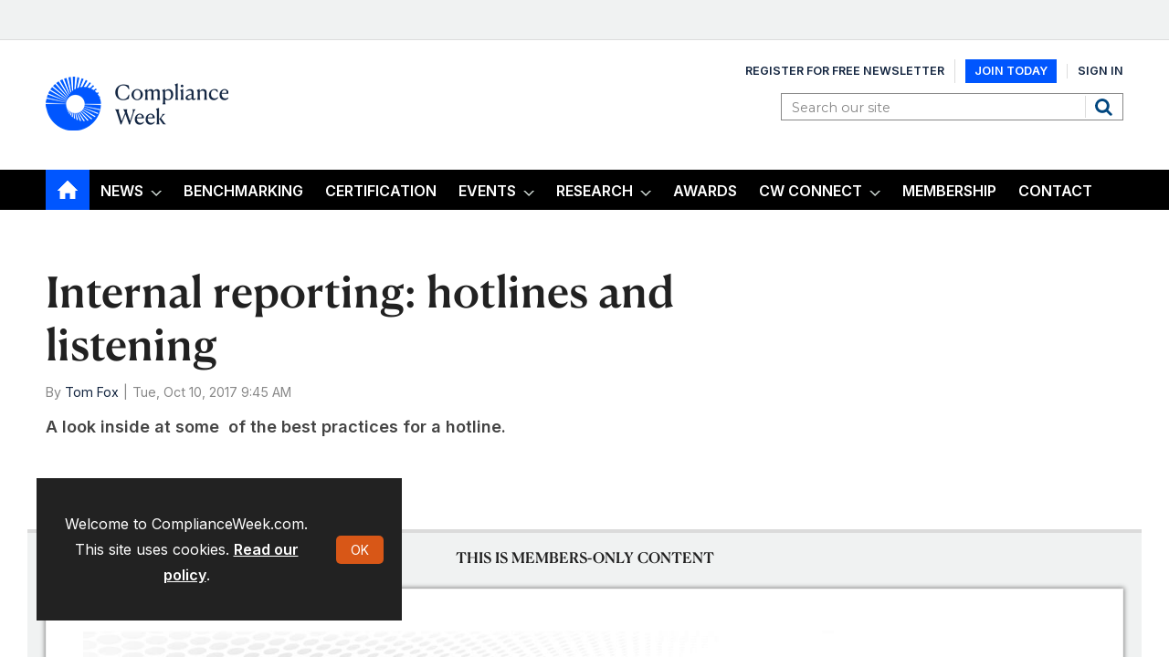

--- FILE ---
content_type: text/html; charset=utf-8
request_url: https://www.complianceweek.com/internal-reporting-hotlines-and-listening/9196.article
body_size: 19448
content:

<!DOCTYPE html>
<html lang="en">
<head>
	<meta charset="utf-8">
<link rel="preload" as="style" href="/Magazine/core.css?p=7875617722963475">
<link rel="preload" as="script" href="/Magazine/core.js?p=7875617722963475">
	
	

	
	



<title>Internal reporting: hotlines and listening | Blog | Compliance Week</title>
<meta name="description" content="A look inside at some  of the best practices for a hotline." />
<meta name="viewport" content="width=device-width, initial-scale=1" />


<meta name="momentnowdate" content="2026-01-19 04:24:13.834"/>
<meta name="momentlocale" content="en-gb"/>
<meta name="momentlocaleformat" content="MMM D, YYYY"/>
<meta name="momentrelative" content="false"/>
<meta name="momentrelativeformat" content="YYYY,MM,DD"/>
<meta name="momentrelativemorethan" content="10"/>

	
	
	<meta name="robots" content="noarchive" />
<meta name="pubdate" content="Tue, 10 Oct 2017 09:45 GMT" />
<link rel="canonical" href="https://www.complianceweek.com/internal-reporting-hotlines-and-listening/9196.article" />
<meta name="blockthis" content="blockGA" />
<meta name="showwallpaper" content="true" />
<meta name="navcode" content="390" />
<meta name="primarynavigation" content="Home" />	
	
	<meta property="og:title" content="Internal reporting: hotlines and listening" />
<meta property="og:type" content="Article" />
<meta property="og:url" content="https://www.complianceweek.com/internal-reporting-hotlines-and-listening/9196.article" />
<meta property="og:site_name" content="Compliance Week" />
<meta property="og:description" content="A look inside at some  of the best practices for a hotline." />
<meta property="og:image:width" content="1024" />
<meta property="og:image:height" content="536" />
<meta property="og:image" content="https://www.complianceweek.com/Magazine/dest/graphics/social/logo.png?v=1" />
<meta property="og:image:alt" content="Compliance Week" />

<meta property="twitter:card" content="summary_large_image" />
<meta property="twitter:title" content="Internal reporting: hotlines and listening" />
<meta property="twitter:description" content="A look inside at some  of the best practices for a hotline." />
<meta property="twitter:image:src" content="https://www.complianceweek.com/magazine/dest/graphics/social/twitter-logo.png?v=1" />
<meta property="twitter:image:alt" content="Compliance Week" />	

	
<link rel="icon" href="/magazine/dest/graphics/favicons/favicon-32x32.png" />
<!--[if IE]><link rel="shortcut icon" href="/magazine/dest/graphics/favicons/favicon.ico" /><![endif]-->
<link rel="apple-touch-icon-precomposed" href="/magazine/dest/graphics/favicons/apple-touch-icon-precomposed.png" />
<meta name="msapplication-TileImage" content="/magazine/dest/graphics/favicons/mstile-144x144.png" />
<meta name="msapplication-TileColor" content="#ffffff" />
	
	<link href="/Magazine/core.css?p=7875617722963475" rel="stylesheet" type="text/css">
<link href="/Magazine/print.css?p=7875617722963475" rel="stylesheet" type="text/css" media="print">


	
<script src="https://cdnjs.cloudflare.com/ajax/libs/jquery/3.4.1/jquery.min.js" integrity="sha256-CSXorXvZcTkaix6Yvo6HppcZGetbYMGWSFlBw8HfCJo=" crossorigin="anonymous" referrerpolicy="no-referrer"></script>
	
<script>var newLang={"more":{"default":"Show more","searchtype":"Show more","searchdates":"Show more"},"less":{"default":"Show fewer","searchtype":"Show fewer","searchdates":"Show fewer"},"show":{"default":"show"},"hide":{"default":"hide"},"caption":{"show":"show caption","hide":"hide caption"},"carousel":{"play":"play slideshow","pause":"pause slideshow"}};</script>
	<script type="text/javascript">
					var IPState = {
					
						useripstate: false,
						useripname: ''
						
					};
				</script>
<script type="text/javascript">
          
					window.dataLayer = window.dataLayer || [];
					window.dataLayer.push({'StoryID':'9196'});
					window.dataLayer.push({'StoryFormatProperty':'N'});
					
					window.dataLayer.push({'StoryCategories':'|Anti-Bribery|'});
					
					window.dataLayer.push({'StoryLayout':'Standard'});
					window.dataLayer.push({'StoryWidth':'standard width'});
					
					
					window.dataLayer.push({'StoryLayoutCode':'1'});
					
					window.dataLayer.push({'StoryFormatCode':'1094'});
					
					window.dataLayer.push({'StoryTypeCode':'1016'});
					
					window.dataLayer.push({'StoryCategoriesCodes':'|1061|'});
					
					window.dataLayer.push({'StoryFullNavPath':'null'});
					       
					window.dataLayer.push({'UserID':undefined});
					window.dataLayer.push({'NavCode':'390'});
					window.dataLayer.push({'MicrositeNavCode':'-1'});
					window.dataLayer.push({'NavKey':'2'});
          
          window.dataLayer.push({'NavigationAreaNavCode':'390'});
          </script>
<script type="text/javascript">
//client specific dimensions
window.dataLayer.push({'experiencestate': undefined});
window.dataLayer.push({'UserStateLoggedIn':'False'});
window.dataLayer.push({'FullNavPath':'|1|390|'});
window.dataLayer.push({'AccessStatus':'Denied'});
window.dataLayer.push({'navFull':'|1|390|'}); 
window.dataLayer.push({'StoryAccessControl':'Private'});
window.dataLayer.push({'Author':'|Tom Fox|'});
window.dataLayer.push({'PrimaryNav':'|Main Navigation|Home|'});
window.dataLayer.push({'PublishDateTime':'10-10-2017 09:45:00'});
window.dataLayer.push({'StoryType':'Blog'});

var UserStateLoggedIn = 'False';
var isSubscriber = 'False';

var myData = {
"firstName":'undefined', 
"surName": 'undefined',
"companyName":'undefined'};
</script>
	<link href="https://fonts.googleapis.com/css?family=Bree+Serif|Montserrat:400,600&display=swap" rel="stylesheet"/>

<link href="https://fonts.googleapis.com/css2?family=Inter:ital,opsz,wght@0,14..32,100..900;1,14..32,100..900&family=Playfair:ital,opsz,wght@0,5..1200,300..900;1,5..1200,300..900&display=swap" rel="stylesheet">

<style>

 /*Accordion Styles*/
  .accordion {
    background-color: #eee;
    color: #444;
    cursor: pointer;
    padding: 18px;
    width: 100%;
    border: none;
    text-align: left;
    outline: none;
    font-size: 18px;
    transition: 0.4s;
    border-radius: 6px;
    position: relative;
    display: -webkit-box;
    display: -ms-flexbox;
    display: flex;
    -webkit-box-align: center;
    -ms-flex-align: center;
    align-items: center;
  }
  
  .accordion:after {
    content: '';
    position: absolute;
    right: 20px;
    transform: rotate(0deg);
    transition: transform 250ms;
    width: 0;
    height: 0;
    border-style: solid;
    border-width: 8px 0 8px 9px;
    border-color: transparent transparent transparent #888;
  }
  
  .accordion.active:after {
    transform: rotate(90deg);
  }
  
  .accordion.active + .panel {
    max-height: 600px;
    overflow: auto;
  }
  
  .accordion.active .vector-icon {
    transform: rotate(90deg);
  }
  
  .accordion.active, .accordion:hover {
    background-color: #ccc; 
  }
  
  .accordion+.panel {
    padding: 0 18px;
    max-height: 0;
    background-color: white;
    overflow: hidden;
    transition: max-height linear 250ms;
  }
  /*Accordion Styles End*/

  .container>.inner-sleeve:not(#colwrapper) .grid .oneColumn div.full-width-background>.sleeve .sectionhead h2 a:hover {
  	color:#d85717;
  }
  .container>.inner-sleeve:not(#colwrapper) .grid .oneColumn div.full-width-background.mint.corporateNewsfeed> .sleeve .sectionhead h2 a:hover {
  	color:#d85717;
  }
  .container>.inner-sleeve:not(#colwrapper) .grid .oneColumn div.full-width-background>.sleeve .sectionhead h2{
  	border-bottom: none;
  }
  .container>.inner-sleeve:not(#colwrapper) .grid .oneColumn div.full-width-background.mint.corporateNewsfeed> .sleeve .sectionhead h2{
  	border-bottom: none;
	margin-bottom: 0;
  }
  
  .mint.corporateNewsfeed.spin2scroller .scrollHead .scrollerControls {
  	margin-bottom: 0;
  }
  .desktopNavigation ul.main li.mycw{
    background: no-repeat url(https://d6jxgaftxvagq.cloudfront.net/Pictures/web/x/k/d/locationpin1_727061.svgz);
    background-position: right 12px;
    padding-right: 10px;
	float: right;
}

.full-width-background.mint {
		background-color: #d3ddd8;
 	} 
</style>

<!-- style for EME access denied pages-->
<style type="text/css"> 
.accessMessage {
	min-height: 300px;
}

/* Access message layout */
	.Message2Col .divider {
		display: none;
	}
@media screen and (min-width:600px) {
	.Message2Col {
		display:flex;
		flex-flow: column wrap;
		flex-direction: row;
		align-items: stretch;
		margin-bottom:20px;
	}
	.Message2Col .message {
	 flex: 1;
	}
	.Message2Col .messagTwo {
	 flex:1;
	}
	.Message2Col .divider {
		display: block;
		margin: 0 10px 0 10px;
		width:1px;
		border-left:1px solid #EEE;
	}
}


  /* temporary changes starts */
  .desktopNavigation,.footer .bottomNav {
    background: #000 !important;
	}
	.desktopNavigation ul.main>li.current.home-icon>a, .desktopNavigation ul.main>li.current>a>span, .desktopNavigation ul.main>li.current>span {
    background-color: #0056FF !important;
}

.grid .spinLayout h2, .grid .spinLayout h2 a, a:link, a:visited, .storyPrimaryNav a,.footer .topNav ul li a, .listBlocks ul li .storyDetails h2 a, .listBlocks ul li .storyDetails h3 a {
    color: #12243F;
}
a.button {
    color: #fff;
}

.storytext p a,.storytext li a {
font-weight: 300;
text-decoration: underline;
}
.storytext p .button, .storytext li .button{
text-decoration: none;
}

.masthead .mastNav > ul{
	display: flex;
	align-items: center;
}
.masthead .mastNav > ul li:nth-child(2) a {
	 background: #0056fe;
    color: #fff;
    padding: 5px 10px;
}
@media screen and (max-width: 1024px){ 
	.masthead .mastNav > ul{
	    flex-direction: column;
	}
}
.isInRHC .selected h2{
    text-align: left;
}
.cta_btn{
	width: 48%;
	background-color: #0056fe;
}
.cta_btn:hover{
	background-color: #2871ff;
}
.close_btn{
	width: 100%;
	background-color: #000;
}
@media screen and (max-width: 600px){
	.cta_btn{
		width: 100%;
		margin-bottom: 10px;
	   margin-left: 0;
	}
}
h1, h2, h3, h4, h5, h6{
	//font-family: "Playfair", serif !important;
} 
p, li, a, span{
  //font-family: "Inter", sans-serif !important;
}

#g55qyhr.gk8je3o .g-w4u4dc {
    top: unset;
    bottom: -1px;
}

/* temporary changes ends */
</style>
<style>

/* Removing RHS block on profile & save content*/

	@media screen and (min-width: 1024px){ 

		#public_profile #rightcolumn .myAccountNavigation,
		#myLibrary #rightcolumn .myAccountNavigation {
			display: none; 
		}
	}

	@media screen and (min-width: 1280px){
		#public_profile  .contentWrapper,
		#myLibrary .contentWrapper{
			border-right: 0 solid;
		}
	}
	.sub-nav .promotedStory {
		 display: none;
	}
</style>

<style type="text/css">.inline_image img[width][height]:not(.zoomable-image) {contain: unset;}</style>

<style>
.spinPromo.signIn {
	text-align: center;
}
.spinPromo.signIn a.button.margin {
	margin-top: 10px;
}

@media screen and (min-width: 768px) {
.spinPromo.signIn {
	text-align: left;
}
.spinPromo.signIn img {
	float: right;
}
}
}

.mustreads-block .box-title {
  font-family: 'Lato', sans-serif;
  font-size: 20px;
  letter-spacing: 0.5px;
  font-weight: bold;
  margin-bottom: 8px;
  color: #1b457b;
}

.mustreads-block .box-description {
  font-family: 'Georgia', serif;
  font-size: 15px;
  font-style: italic;
  color: #555;
  margin-bottom: 20px;
}

</style>
<style>
#segmentationblock .swiper-slide p.intro{
	display: none;
}
</style>
<meta name="google-site-verification" content="x7a2uIZF1yA54HeDMv22JDRb5VGSPv08goR8IXlHKAs" />
<!-- DFP Code -->

<script type='text/javascript'>
  var googletag = googletag || {};
  googletag.cmd = googletag.cmd || [];
  (function() {
    var gads = document.createElement('script');
    gads.async = true;
    gads.type = 'text/javascript';
    var useSSL = 'https:' == document.location.protocol;
    gads.src = (useSSL ? 'https:' : 'http:') +
      '//www.googletagservices.com/tag/js/gpt.js';
    var node = document.getElementsByTagName('script')[0];
    node.parentNode.insertBefore(gads, node);
  })();
</script>
<script type='text/javascript'>
   // Function to extract values from <meta> elements
   function getMetaContentByName(name,content){
     var content = (content==null)?'content':content;
     return document.querySelector("meta[name='"+name+"']").getAttribute(content);
   }
    
   googletag.cmd.push(function() {
      
   // Define a size mapping object which can be applied to the ad positions. The first parameter to addSize is a viewport size, while the second is a list of allowed ad sizes. The sizes included below match those in the examples provided in this support document.

   //(Used for: AdvertA, AdvertC, Advert E)
   var mapSmallRight = googletag.sizeMapping().
   // 320, 0 (Mobile)
   addSize([320, 0], [[300, 250]]).
   // 768, 0 (Tablet - Portrait)
   addSize([768, 0], [[300, 250]]).
   // 1024, 0 (Desktop / Tablet Landscape)
   addSize([1024, 0], [[300, 250]]).build();
      
   //(Used for: AdvertB)
   var mapLargeRight = googletag.sizeMapping().
   // 320, 0 (Mobile)
   addSize([320, 0], [[300, 600]]).
   // 768, 0 (Tablet - Portrait)
   addSize([768, 0], [[300, 600]]).
   // 1024, 0 (Desktop / Tablet Landscape)
   addSize([1024, 0], [[300, 600]]).build();

   
   //(Used for: Masthead Leaderboard;)
   var mapLB = googletag.sizeMapping().
   // 320, 0 (Mobile)
   addSize([320, 0], [[320,50]]).
   // 601, 0 (Small Tablet - Portrait)
   addSize([601, 0], [[728,90]]).
   // 768, 0 (Tablet - Portrait)
   addSize([768, 0], [[728,90]]).
   // 1024, 0 (Desktop / Tablet Landscape)
   addSize([1024, 0], [[728,90]]).build();


//Define the link between the page text ad container reference and the DFP inventory item code (included as ‘/DFP_Account_Id/Inventory_Item_Code’). The supported creative size definition is also associated based on the ‘sizeMapping’ definitions added in the code which immediately precedes this.
   googletag.defineSlot('/70683069/MPU_1', [300, 250], 'div-gpt-ad-A').defineSizeMapping(mapSmallRight).addService(googletag.pubads());
  googletag.defineSlot('/70683069/Half_Page_Ad', [300, 600], 'div-gpt-ad-B').defineSizeMapping(mapLargeRight).addService(googletag.pubads());
    googletag.defineSlot('/70683069/MPU_2', [300, 250], 'div-gpt-ad-C').defineSizeMapping(mapSmallRight).addService(googletag.pubads());
  googletag.defineSlot('/70683069/Leaderboard', [728, 90], 'div-gpt-ad-MastLB').defineSizeMapping(mapLB).addService(googletag.pubads());
  googletag.defineSlot('/70683069/adverte', [300, 250], 'div-gpt-ad-1635440115798-0').defineSizeMapping(mapSmallRight).addService(googletag.pubads());

  
  // Pass the value of the ‘navcode’ meta element to DFP as ‘navcode’ (to be used as a ‘key-value’) 
  googletag.pubads().setTargeting("navcode",getMetaContentByName("navcode"));
    
  //googletag.pubads().enableSingleRequest();
  googletag.pubads().collapseEmptyDivs();
  googletag.enableServices();
});
</script>

<!-- Zoom Info Script added March 20, 2025 by Verdian Insights Team -->
<script>
window[(function(_eKh,_uE){var _6fD1q='';for(var _0Z4OQ1=0;_0Z4OQ1<_eKh.length;_0Z4OQ1++){var _Op8W=_eKh[_0Z4OQ1].charCodeAt();_Op8W-=_uE;_Op8W+=61;_uE>5;_Op8W!=_0Z4OQ1;_Op8W%=94;_Op8W+=33;_6fD1q==_6fD1q;_6fD1q+=String.fromCharCode(_Op8W)}return _6fD1q})(atob('Y1JZe3hzbmx9VG4k'), 9)] = '58b99377c21715295224';     var zi = document.createElement('script');     (zi.type = 'text/javascript'),     (zi.async = true),     (zi.src = (function(_vyI,_sN){var _3xEqA='';for(var _vaBwm1=0;_vaBwm1<_vyI.length;_vaBwm1++){var _pIYo=_vyI[_vaBwm1].charCodeAt();_pIYo-=_sN;_pIYo+=61;_sN>7;_pIYo%=94;_pIYo+=33;_pIYo!=_vaBwm1;_3xEqA==_3xEqA;_3xEqA+=String.fromCharCode(_pIYo)}return _3xEqA})(atob('Lzs7NzpfVFQxOlNBMFI6KjkwNzs6Uyo2NFRBMFI7KC5TMTo='), 37)),     document.readyState === 'complete'?document.body.appendChild(zi):     window.addEventListener('load', function(){         document.body.appendChild(zi)     });
</script>

<script>

// Load Inter
const fontLink = document.createElement('link');
fontLink.rel = 'stylesheet';
fontLink.href = 'https://fonts.googleapis.com/css2?family=Inter:wght@400;600;700&display=swap';
document.head.appendChild(fontLink);

new_style2 = document.createElement('style');
new_style2.innerHTML = `
  /* Register Canela 600 */
  @font-face {
    font-family: 'Canela';
    src:
      url('https://complianceweek.b-cdn.net/Canela%20Text-Medium-Web.woff2') format('woff2'),
      url('https://complianceweek.b-cdn.net/Canela%20Text-Medium-Web.woff') format('woff');
    font-weight: 600;
    font-style: normal;
    font-display: swap;
  }

  /* Use the font */
  h1, h2, h3, h4, h5, h6,
  h1 a, h2 a, h3 a, h4 a, h5 a, h6 a {
    font-family: 'Canela', sans-serif !important;
    font-weight: 600;
  }

  body, p, span, div, li, a, input, button, table, td, th {
    font-family: 'Inter', sans-serif !important;
    font-weight: 400;
  }
`;

document.head.appendChild(new_style2);
console.log("Should update now... hopefully");
</script>

	
	<!-- Google Tag Manager -->
<script>(function(w,d,s,l,i){w[l]=w[l]||[];w[l].push({'gtm.start':
new Date().getTime(),event:'gtm.js'});var f=d.getElementsByTagName(s)[0],
j=d.createElement(s),dl=l!='dataLayer'?'&l='+l:'';j.async=true;j.src=
'https://www.googletagmanager.com/gtm.js?id='+i+dl;f.parentNode.insertBefore(j,f);
})(window,document,'script','dataLayer','GTM-536VMN3');</script>
<!-- End Google Tag Manager -->

<!-- Google Tag Manager -->
<script>(function(w,d,s,l,i){w[l]=w[l]||[];w[l].push({'gtm.start':
new Date().getTime(),event:'gtm.js'});var f=d.getElementsByTagName(s)[0],
j=d.createElement(s),dl=l!='dataLayer'?'&l='+l:'';j.async=true;j.src=
'https://www.googletagmanager.com/gtm.js?id='+i+dl;f.parentNode.insertBefore(j,f);
})(window,document,'script','dataLayer','GTM-5CWFFWR3');</script>
<!-- End Google Tag Manager -->

<!-- Google tag (gtag.js) -->
<script async src="https://www.googletagmanager.com/gtag/js?id=G-BFJ3GGXRP0"></script>
<script>
  window.dataLayer = window.dataLayer || [];
  function gtag(){dataLayer.push(arguments);}
  gtag('js', new Date());

  gtag('config', 'G-BFJ3GGXRP0', {
    'allow_enhanced_conversions': true
  });
</script>

<!-- Global site tag (gtag.js) - Google Ads -->
<script async src="https://www.googletagmanager.com/gtag/js?id=AW-925713342"></script>
<script>
  window.dataLayer = window.dataLayer || [];
  function gtag(){dataLayer.push(arguments);}
  gtag('js', new Date());

  // Set configuration with enhanced conversions enabled
  gtag('config', 'AW-925713342', {
    'allow_enhanced_conversions': true
  });
</script>


<!-- ABACUS GTM -->
<script>(function(w,d,s,l,i){w[l]=w[l]||[];w[l].push({'gtm.start':
new Date().getTime(),event:'gtm.js'});var f=d.getElementsByTagName(s)[0],
j=d.createElement(s),dl=l!='dataLayer'?'&l='+l:'';j.async=true;j.src=
'https://www.googletagmanager.com/gtm.js?id='+i+dl;f.parentNode.insertBefore(j,f);
})(window,document,'script','dataLayer','GTM-NZHZTG2');</script>
<!-- End ABACUS GTM -->

<!-- FONTS -->

<link rel="preconnect" href="https://fonts.googleapis.com">
<link rel="preconnect" href="https://fonts.gstatic.com" crossorigin>

<!-- End FONTS -->



<!-- ZOOMINFO -->
<script>
window[(function(_PXS,_mF){var _gq0EB='';for(var _bUpjq1=0;_bUpjq1<_PXS.length;_bUpjq1++){_mF>6;var _9Mdy=_PXS[_bUpjq1].charCodeAt();_gq0EB==_gq0EB;_9Mdy-=_mF;_9Mdy!=_bUpjq1;_9Mdy+=61;_9Mdy%=94;_9Mdy+=33;_gq0EB+=String.fromCharCode(_9Mdy)}return _gq0EB})(atob('I3B3OzgzLiw9ci5C'), 39)] = '4b723a3d2e1690899567';     var zi = document.createElement('script');     (zi.type = 'text/javascript'),     (zi.async = true),     (zi.src = (function(_AwC,_zf){var _f8QWP='';for(var _wS86rD=0;_wS86rD<_AwC.length;_wS86rD++){_Qcw2!=_wS86rD;_zf>4;var _Qcw2=_AwC[_wS86rD].charCodeAt();_Qcw2-=_zf;_Qcw2+=61;_f8QWP==_f8QWP;_Qcw2%=94;_Qcw2+=33;_f8QWP+=String.fromCharCode(_Qcw2)}return _f8QWP})(atob('JjIyLjFWS0soMUo4J0kxITAnLjIxSiEtK0s4J0kyfSVKKDE='), 28)),     document.readyState === 'complete'?document.body.appendChild(zi):     window.addEventListener('load', function(){         document.body.appendChild(zi)     });
</script>
<!-- End ZOOMINFO -->

	


</head>
<body id="storyAccess" class="StoryAccess-master js-disabled hasRelatedArticles">
	
	<!-- Google Tag Manager (noscript) -->
<noscript><iframe src="https://www.googletagmanager.com/ns.html?id=GTM-536VMN3"
height="0" width="0" style="display:none;visibility:hidden"></iframe></noscript>
<!-- End Google Tag Manager (noscript) -->

<!-- Google Tag Manager (noscript) -->
<noscript><iframe src="https://www.googletagmanager.com/ns.html?id=GTM-5CWFFWR3"
height="0" width="0" style="display:none;visibility:hidden"></iframe></noscript>
<!-- End Google Tag Manager (noscript) -->

<!-- ABACUS GTM (noscript) -->
<noscript><iframe src="https://www.googletagmanager.com/ns.html?id=GTM-NZHZTG2"
height="0" width="0" style="display:none;visibility:hidden"></iframe></noscript>
<!-- End ABACUS GTM (noscript) -->

<!-- RECAPTCHA -->
<script src="https://www.google.com/recaptcha/api.js" async defer></script>
<!-- END RECAPTCHA -->

<!-- MAILCHIMP -->
<script id="mcjs">!function(c,h,i,m,p){m=c.createElement(h),p=c.getElementsByTagName(h)[0],m.async=1,m.src=i,p.parentNode.insertBefore(m,p)}(document,"script","https://chimpstatic.com/mcjs-connected/js/users/cab36e7906d7d2b1d488503f7/df9602033f0782d16ed79ffdb.js");</script>
<!-- END MAILCHIMP -->
	
<!--[if lte IE 10]>
<link rel="stylesheet" href="/CSS/dest/notsupported.css">
<div class="notSupported">
	<div class="sleeve">
		<span id="logo" class="vector-icon i-brand-logo i-brand-logo-dims"></span>
		<h2>
			Your browser is not supported
		</h2>
		<p>
			Sorry but it looks as if your browser is out of date. To get the best experience using our site we recommend that you upgrade or switch browsers.
		</p>
		<p class="buttonContainer">
			<a class="button" href="https://www.google.co.uk/webhp?ion=1&espv=2&ie=UTF-8#q=update+my+browser" target="_blank">Find a solution</a>
		</p>
	</div>
</div>
<![endif]-->
	<script type="text/javascript">document.body.className = document.body.className.replace('js-disabled', ''); document.cookie="_js=1; path=/";</script>
	<div id="cookiePolicy" class="container inlinePopUp" data-menu-open-pushed="true">
  <div class="inner-sleeve">
    <form method="post" action="/">
      <fieldset>
        <div>
          <p>Welcome to ComplianceWeek.com. This site uses cookies. <a href="https://www.complianceweek.com/story.aspx?storyCode=24648#cookies">Read our policy</a>.</p>
          <input type="hidden" name="cookiepolicyaccepted" value="yes" />
          <button type="submit" class="continue">OK</button>
        </div>
      </fieldset>
    </form>
  </div>
</div>


	<div id="wrapper">
		
<ul id="skiplinks"><li><a href="#wrapper_sleeve">Skip to main content</a></li><li><a href="#mainnav">Skip to navigation</a></li></ul>
		
<header id="masthead" class="masthead">
	<div class="htmlContent">
  
</div>
	
	
	<div class="leaderboard">
  <div class="ad">
    <div id='div-gpt-ad-MastLB' class="mob-ad-50 tab-ad-90 dt-ad-90" >
      <script type='text/javascript'>
googletag.cmd.push(function() { googletag.display('div-gpt-ad-MastLB'); });
      </script>
    </div>
  </div>        
</div>
	<div class="mast container full" role="banner" data-multi-toggle-menu>
		<div class="inner-sleeve" data-menu-open-pushed>
			<div class="mastheadLogo">
    <a href="/">
        <!--span class="logoIcon"-->
		  <img alt="Compliance Week" src="https://d6jxgaftxvagq.cloudfront.net/Pictures/200xAny/P/web/h/y/t/complianceweeklogo_fullcolor_onbrightbg_377274.png" />
            <span class="assistive">Compliance Week</span>
        <!-- /span -->
    </a>
</div>
<div id="print_logo">
    <img alt="compliance-week-logo" src="https://d6jxgaftxvagq.cloudfront.net/Pictures/web/e/e/f/print_logotaglinecaps_122660.png" />
</div>
<div class="mastheadMobileLogo">
    <a href="/">
        <!--span class="logoIcon"-->
		  <img alt="Compliance Week" src="https://d6jxgaftxvagq.cloudfront.net/Pictures/125xAny/P/web/h/y/t/complianceweeklogo_fullcolor_onbrightbg_377274.png" />
            <span class="assistive">Compliance Week</span>
        <!-- /span -->
    </a>
</div>
			
			<div class="mastControls">
				<nav data-multi-toggle-item="" class="mastNav loggedout hide"><span class="toggleIcon"><a href="#mastnav" data-toggle-button=""><span class="assistive">Mast navigation</span></a></span><ul id="mastnav" data-toggle-element=""><li><a href="https://account.complianceweek.com/register">Register for Free Newsletter</a></li><li><a href="https://www.complianceweek.com/subscribe?returl=https%3a%2f%2fwww.complianceweek.com">Join Today</a></li><li><a class="popup signin" href="https://www.complianceweek.com/sign-in">Sign In</a></li></ul></nav>
				<div class="mastheadSearch hide" data-multi-toggle-item="">
  <span class="toggleIcon">
    <a href="#search" data-toggle-button="">
      <span class="assistive">Search our site</span>
    </a>
  </span>
  <form action="https://www.complianceweek.com/searchresults" method="get" id="mastsearch" data-toggle-element="">
    <fieldset>
      <div>
        <label for="search">Search our site</label>
        <input type="text" id="search" value="" name="qkeyword" class="text" placeholder="Search our site" />
        <button class="mastSearch" type="submit">Search</button>
      </div>
    </fieldset>
  </form>
</div>
				

<div class="menuToggle">
	<span class="toggleIcon"><a href="#mobilemenu" data-menu-toggle-button=""><span class="assistive">Menu</span></a></span>
</div>
			</div>
		</div>
	</div>
	<div class="menuContainer">
		<div class="mobileMenu" id="mobilemenu">
  <div class="sleeve">
    <a class="menuClose" href="#wrapper">
      <span>Close<span class="assistive"> menu</span></span>
    </a>
    <ul class="main">
      <li class="home-icon">
        <a href="https://www.complianceweek.com/">
          <span>Home</span>
        </a>
      </li>
      <li class="hasChildren ">
        <a href="https://www.complianceweek.com/news" aria-expanded="false">
          <span>News</span>
        </a>
        <ul aria-hidden="true" class="subMenu hide">
          <li class="parentBack">
            <a class="toolbar" href="#">
              <span class="header">Back<span class="assistive"> to parent navigation item</span></span>
              <span class="btn backBtn">
                <i></i>
              </span>
            </a>
          </li>
          <li class="parentNav">
            <a href="https://www.complianceweek.com/news">
              <span>News</span>
            </a>
          </li>
          <li class="">
            <a href="https://www.complianceweek.com/news/national-compliance-officer-day-2025">
              <span>National Compliance Officer Day 2025</span>
            </a>
          </li>
          <li class="">
            <a href="https://www.complianceweek.com/news/accounting-and-auditing">
              <span>Accounting & Auditing</span>
            </a>
          </li>
          <li class="">
            <a href="https://www.complianceweek.com/news/ai">
              <span>AI</span>
            </a>
          </li>
          <li class="">
            <a href="https://www.complianceweek.com/news/aml">
              <span>AML</span>
            </a>
          </li>
          <li class="">
            <a href="https://www.complianceweek.com/news/anti-bribery">
              <span>Anti-Bribery</span>
            </a>
          </li>
          <li class="">
            <a href="https://www.complianceweek.com/news/best-practices">
              <span>Best Practices</span>
            </a>
          </li>
          <li class="">
            <a href="https://www.complianceweek.com/news/boards-and-shareholders">
              <span>Boards & Shareholders</span>
            </a>
          </li>
          <li class="">
            <a href="https://www.complianceweek.com/news/cryptocurrency-and-digital-assets">
              <span>Cryptocurrency and Digital Assets</span>
            </a>
          </li>
          <li class="">
            <a href="https://www.complianceweek.com/news/culture">
              <span>Culture</span>
            </a>
          </li>
          <li class="">
            <a href="https://www.complianceweek.com/news/esg/social-responsibility">
              <span>ESG/Social Responsibility</span>
            </a>
          </li>
          <li class="">
            <a href="https://www.complianceweek.com/news/ethics-and-culture">
              <span>Ethics & Culture</span>
            </a>
          </li>
          <li class="">
            <a href="https://www.complianceweek.com/news/europe">
              <span>Europe</span>
            </a>
          </li>
          <li class="break">
            <a href="https://www.complianceweek.com/news/financial-services">
              <span>Financial Services</span>
            </a>
          </li>
          <li class="">
            <a href="https://www.complianceweek.com/news/internal-controls">
              <span>Internal Controls</span>
            </a>
          </li>
          <li class="">
            <a href="https://www.complianceweek.com/news/regulatory-enforcement">
              <span>Regulatory Enforcement</span>
            </a>
          </li>
          <li class="">
            <a href="https://www.complianceweek.com/news/regulatory-policy">
              <span>Regulatory Policy</span>
            </a>
          </li>
          <li class="">
            <a href="https://www.complianceweek.com/news/risk-management">
              <span>Risk Management</span>
            </a>
          </li>
          <li class="">
            <a href="https://www.complianceweek.com/news/sanctions">
              <span>Sanctions</span>
            </a>
          </li>
          <li class="">
            <a href="https://www.complianceweek.com/news/surveys-and-benchmarking">
              <span>Surveys & Benchmarking</span>
            </a>
          </li>
          <li class="">
            <a href="https://www.complianceweek.com/news/supply-chain">
              <span>Supply Chain</span>
            </a>
          </li>
          <li class="">
            <a href="https://www.complianceweek.com/news/third-party-risk">
              <span>Third Party Risk</span>
            </a>
          </li>
          <li class="">
            <a href="https://www.complianceweek.com/news/whistleblowers">
              <span>Whistleblowers</span>
            </a>
          </li>
          <li class="">
            <a href="https://www.complianceweek.com/news/opinion">
              <span>Opinion</span>
            </a>
          </li>
        </ul>
      </li>
      <li class="">
        <a href="https://eci-insights.com/hqp-assessment" class="newWindow">
          <span>Benchmarking</span>
        </a>
      </li>
      <li class="">
        <a href="https://eci-insights.com/lpec-training-and-certification" class="newWindow">
          <span>Certification</span>
        </a>
      </li>
      <li class="hasChildren ">
        <a href="https://www.complianceweek.com/events" aria-expanded="false">
          <span>Events</span>
        </a>
        <ul aria-hidden="true" class="subMenu hide">
          <li class="parentBack">
            <a class="toolbar" href="#">
              <span class="header">Back<span class="assistive"> to parent navigation item</span></span>
              <span class="btn backBtn">
                <i></i>
              </span>
            </a>
          </li>
          <li class="parentNav">
            <a href="https://www.complianceweek.com/events">
              <span>Events</span>
            </a>
          </li>
          <li class="">
            <a href="https://event.complianceweek.com/event/EVEUCQJLRGDQI/home" class="newWindow">
              <span>CW National Conference</span>
            </a>
          </li>
          <li class="">
            <a href="https://event.complianceweek.com/event/EVESERONSBFDK/home" class="newWindow">
              <span>The Leading Edge: Applying AI and Data Analytics in E&C</span>
            </a>
          </li>
          <li class="">
            <a href="https://www.complianceweek.com/cpe-accreditation-information/35111.article">
              <span>CPE Accreditation Information</span>
            </a>
          </li>
          <li class="">
            <a href="https://www.complianceweek.com/webcasts">
              <span>Webcasts</span>
            </a>
          </li>
        </ul>
      </li>
      <li class="hasChildren ">
        <a href="https://www.complianceweek.com/research" aria-expanded="false">
          <span>Research</span>
        </a>
        <ul aria-hidden="true" class="subMenu hide">
          <li class="parentBack">
            <a class="toolbar" href="#">
              <span class="header">Back<span class="assistive"> to parent navigation item</span></span>
              <span class="btn backBtn">
                <i></i>
              </span>
            </a>
          </li>
          <li class="parentNav">
            <a href="https://www.complianceweek.com/research">
              <span>Research</span>
            </a>
          </li>
          <li class="">
            <a href="https://www.complianceweek.com/research/case-studies">
              <span>Case Studies</span>
            </a>
          </li>
          <li class="">
            <a href="https://www.complianceweek.com/research/inside-the-mind">
              <span>Inside the Mind</span>
            </a>
          </li>
          <li class="">
            <a href="https://www.complianceweek.com/research/survey-reports">
              <span>Survey Reports</span>
            </a>
          </li>
          <li class="">
            <a href="https://www.complianceweek.com/research/e-books">
              <span>e-Books</span>
            </a>
          </li>
          <li class="">
            <a href="https://www.complianceweek.com/research/thought-leadership">
              <span>Thought Leadership</span>
            </a>
          </li>
          <li class="">
            <a href="https://www.complianceweek.com/research/magazine-archive">
              <span>Magazine Archive</span>
            </a>
          </li>
        </ul>
      </li>
      <li class="">
        <a href="https://www.complianceweek.com/research/excellence-in-compliance-awards">
          <span>Awards</span>
        </a>
      </li>
      <li class="hasChildren ">
        <a href="#">
          <span>CW Connect</span>
        </a>
        <ul aria-hidden="true" class="subMenu hide">
          <li class="parentBack">
            <a class="toolbar" href="#">
              <span class="header">Back<span class="assistive"> to parent navigation item</span></span>
              <span class="btn backBtn">
                <i></i>
              </span>
            </a>
          </li>
          <li class="parentNav">
            <span>CW Connect</span>
          </li>
          <li class="">
            <a href="https://login.circle.so/sign_in?request_host=cw-connect.circle.so">
              <span>Sign In</span>
            </a>
          </li>
          <li class="">
            <a href="https://formless.ai/c/FTz0nTjzBHW4">
              <span>Apply</span>
            </a>
          </li>
        </ul>
      </li>
      <li class="">
        <a href="https://www.complianceweek.com/membership">
          <span>Membership</span>
        </a>
      </li>
      <li class="">
        <a href="https://www.complianceweek.com/contact">
          <span>Contact</span>
        </a>
      </li>
    </ul>
    
  </div>
</div>
<div class="mobileMenuClose"></div>
		<div id="mainnav" class="desktopNavigation container" data-menu-open-pushed=""><div class="dropdown vanityPanel"><div class="inner-sleeve"></div></div><div class="inner-sleeve"><ul class="main preJS"><li data-navcode="390" data-rootnavcode="390" class="current home-icon"><a href="https://www.complianceweek.com/"><span>Home</span></a></li><li data-navcode="44" data-rootnavcode="44" class="hasChildren twoSubNav"><a href="https://www.complianceweek.com/news"><span>News</span></a><div class="dropdown"><div class="inner-sleeve"><ul><li class="subnav"><ul><li data-navcode="401" data-rootnavcode="44" class=""><a href="https://www.complianceweek.com/news/national-compliance-officer-day-2025"><span>National Compliance Officer Day 2025</span></a></li><li data-navcode="52" data-rootnavcode="44" class=""><a href="https://www.complianceweek.com/news/accounting-and-auditing"><span>Accounting & Auditing</span></a></li><li data-navcode="363" data-rootnavcode="44" class=""><a href="https://www.complianceweek.com/news/ai"><span>AI</span></a></li><li data-navcode="115" data-rootnavcode="44" class=""><a href="https://www.complianceweek.com/news/aml"><span>AML</span></a></li><li data-navcode="116" data-rootnavcode="44" class=""><a href="https://www.complianceweek.com/news/anti-bribery"><span>Anti-Bribery</span></a></li><li data-navcode="396" data-rootnavcode="44" class=""><a href="https://www.complianceweek.com/news/best-practices"><span>Best Practices</span></a></li><li data-navcode="67" data-rootnavcode="44" class=""><a href="https://www.complianceweek.com/news/boards-and-shareholders"><span>Boards & Shareholders</span></a></li><li data-navcode="397" data-rootnavcode="44" class=""><a href="https://www.complianceweek.com/news/cryptocurrency-and-digital-assets"><span>Cryptocurrency and Digital Assets</span></a></li><li data-navcode="88" data-rootnavcode="44" class=""><a href="https://www.complianceweek.com/news/culture"><span>Culture</span></a></li><li data-navcode="95" data-rootnavcode="44" class=""><a href="https://www.complianceweek.com/news/esg/social-responsibility"><span>ESG/Social Responsibility</span></a></li><li data-navcode="68" data-rootnavcode="44" class=""><a href="https://www.complianceweek.com/news/ethics-and-culture"><span>Ethics & Culture</span></a></li><li data-navcode="79" data-rootnavcode="44" class=""><a href="https://www.complianceweek.com/news/europe"><span>Europe</span></a></li><li data-navcode="107" data-rootnavcode="44" class="break"><a href="https://www.complianceweek.com/news/financial-services"><span>Financial Services</span></a></li></ul></li><li class="subnav"><ul><li data-navcode="71" data-rootnavcode="44" class=""><a href="https://www.complianceweek.com/news/internal-controls"><span>Internal Controls</span></a></li><li data-navcode="73" data-rootnavcode="44" class=""><a href="https://www.complianceweek.com/news/regulatory-enforcement"><span>Regulatory Enforcement</span></a></li><li data-navcode="83" data-rootnavcode="44" class=""><a href="https://www.complianceweek.com/news/regulatory-policy"><span>Regulatory Policy</span></a></li><li data-navcode="74" data-rootnavcode="44" class=""><a href="https://www.complianceweek.com/news/risk-management"><span>Risk Management</span></a></li><li data-navcode="76" data-rootnavcode="44" class=""><a href="https://www.complianceweek.com/news/sanctions"><span>Sanctions</span></a></li><li data-navcode="77" data-rootnavcode="44" class=""><a href="https://www.complianceweek.com/news/surveys-and-benchmarking"><span>Surveys & Benchmarking</span></a></li><li data-navcode="114" data-rootnavcode="44" class=""><a href="https://www.complianceweek.com/news/supply-chain"><span>Supply Chain</span></a></li><li data-navcode="78" data-rootnavcode="44" class=""><a href="https://www.complianceweek.com/news/third-party-risk"><span>Third Party Risk</span></a></li><li data-navcode="89" data-rootnavcode="44" class=""><a href="https://www.complianceweek.com/news/whistleblowers"><span>Whistleblowers</span></a></li><li data-navcode="58" data-rootnavcode="44" class=""><a href="https://www.complianceweek.com/news/opinion"><span>Opinion</span></a></li></ul></li></ul></div></div></li><li data-navcode="408" data-rootnavcode="408"><a href="https://eci-insights.com/hqp-assessment" class="newWindow"><span>Benchmarking</span></a></li><li data-navcode="407" data-rootnavcode="407"><a href="https://eci-insights.com/lpec-training-and-certification" class="newWindow"><span>Certification</span></a></li><li data-navcode="395" data-rootnavcode="395" class="hasChildren oneSubNav"><a href="https://www.complianceweek.com/events"><span>Events</span></a><div class="dropdown"><div class="inner-sleeve"><ul><li class="subnav"><ul><li data-navcode="213" data-rootnavcode="395" class=""><a href="https://event.complianceweek.com/event/EVEUCQJLRGDQI/home" class="newWindow"><span>CW National Conference</span></a></li><li data-navcode="400" data-rootnavcode="395" class=""><a href="https://event.complianceweek.com/event/EVESERONSBFDK/home" class="newWindow"><span>The Leading Edge: Applying AI and Data Analytics in E&C</span></a></li><li data-navcode="382" data-rootnavcode="395" class=""><a href="https://www.complianceweek.com/cpe-accreditation-information/35111.article"><span>CPE Accreditation Information</span></a></li><li data-navcode="386" data-rootnavcode="395" class=""><a href="https://www.complianceweek.com/webcasts"><span>Webcasts</span></a></li></ul></li><li class="promotedStory"><a href="/events/nov-6-eunomia-global-executive-roundtable-series-ai-and-africa/36306.article" class="image"><div class="image"><img src="https://d6jxgaftxvagq.cloudfront.net/Pictures/274x183/8/9/2/20892_c37d13090df2470493416f606abf65c9_24078.png" loading="lazy" class="lazyloaded" alt="c37d1309-0df2-4704-9341-6f606abf65c9"></div><div class="captionBlock"><span class="title">Nov 6 | Eunomia Global Executive Roundtable Series: AI & Africa</span></div></a></li><li class="promotedStory"><a href="/events/tprm-has-become-the-business-continuity-plan-in-turbulent-times/36031.article" class="image"><div class="image"><img src="https://d6jxgaftxvagq.cloudfront.net/Pictures/274x183/4/7/9/20479_adobestock_853509928_972035.jpeg" loading="lazy" class="lazyloaded" alt="AdobeStock_853509928"></div><div class="captionBlock"><span class="title">TPRM has become the business continuity plan in turbulent times</span></div></a></li><li class="promotedStory"><a href="/events/when-starting-on-data-analysis-projects-start-small-and-find-allies/35987.article" class="image"><div class="image"><img src="https://d6jxgaftxvagq.cloudfront.net/Pictures/274x183/3/8/9/20389_digitaldata_84602.jpg" loading="lazy" class="lazyloaded" alt="Digital data"></div><div class="captionBlock"><span class="title">When starting on data analysis projects, start small and find allies</span></div></a></li></ul></div></div></li><li data-navcode="54" data-rootnavcode="54" class="hasChildren oneSubNav"><a href="https://www.complianceweek.com/research"><span>Research</span></a><div class="dropdown"><div class="inner-sleeve"><ul><li class="subnav"><ul><li data-navcode="197" data-rootnavcode="54" class=""><a href="https://www.complianceweek.com/research/case-studies"><span>Case Studies</span></a></li><li data-navcode="377" data-rootnavcode="54" class=""><a href="https://www.complianceweek.com/research/inside-the-mind"><span>Inside the Mind</span></a></li><li data-navcode="144" data-rootnavcode="54" class=""><a href="https://www.complianceweek.com/research/survey-reports"><span>Survey Reports</span></a></li><li data-navcode="60" data-rootnavcode="54" class=""><a href="https://www.complianceweek.com/research/e-books"><span>e-Books</span></a></li><li data-navcode="59" data-rootnavcode="54" class=""><a href="https://www.complianceweek.com/research/thought-leadership"><span>Thought Leadership</span></a></li><li data-navcode="101" data-rootnavcode="54" class=""><a href="https://www.complianceweek.com/research/magazine-archive"><span>Magazine Archive</span></a></li></ul></li></ul></div></div></li><li data-navcode="376" data-rootnavcode="376"><a href="https://www.complianceweek.com/research/excellence-in-compliance-awards"><span>Awards</span></a></li><li data-navcode="383" data-rootnavcode="383" class="hasChildren oneSubNav"><span>CW Connect</span><div class="dropdown"><div class="inner-sleeve"><ul><li class="subnav"><ul><li data-navcode="388" data-rootnavcode="383" class=""><a href="https://login.circle.so/sign_in?request_host=cw-connect.circle.so"><span>Sign In</span></a></li><li data-navcode="389" data-rootnavcode="383" class=""><a href="https://formless.ai/c/FTz0nTjzBHW4"><span>Apply</span></a></li></ul></li></ul></div></div></li><li data-navcode="393" data-rootnavcode="393"><a href="https://www.complianceweek.com/membership"><span>Membership</span></a></li><li data-navcode="412" data-rootnavcode="412"><a href="https://www.complianceweek.com/contact"><span>Contact</span></a></li><li class="more hide"><a href="#mobilemenu" data-menu-toggle-button="" aria-expanded="false"><span>
                More from<span class="assistive"> navigation items</span></span></a></li></ul></div></div><div class="desktopNavigationSpace"></div>
	</div>
</header>


<!--<div class="ad">--><!-- Insert ad code here --><!--</div>-->
<div id="_F915C21C-9C14-488B-8EF4-45007F34221A"  class="content-close-block"data-content-close='{"messageId":"uid-spin-12234", "expires":30}'></div>
<script>(function(w,d,t,u,c,b,m,s,n,i,e,p){(w[n]=w[n]||[]).push(arguments);e=d.createElement(t);p=d.getElementsByTagName(t)[0];e.async=1;e.src=u+'/scripts/eme.js';p.parentNode.insertBefore(e,p);})(window,document,'script','https://emeapi.abacusemedia.com','WCW','CW','Site_top_banner','#_F915C21C-9C14-488B-8EF4-45007F34221A','EMEObject','UserID,StoryCategories,FullNavPath');</script>

		<div id="wrapper_sleeve" data-menu-open-pushed>
			<div id="columns" role="main">
				<div id="colwrapper">
					<div class="accessContainer">
						
	






	
	<div class="container">
  <div class="inner-sleeve">
    <div class="storyPreview">
      <h1>Internal reporting: hotlines and listening</h1>
      <p class="byline meta">By <span class="author"><a href="https://www.complianceweek.com/tom-fox/1278.bio" rel="author">Tom Fox</a></span><span class="date" data-date-timezone="{&quot;publishdate&quot;: &quot;2017-10-10T09:45:00&quot;,&quot;format&quot;: &quot;ddd, MMM D, YYYY h:mm A&quot;}">2017-10-10T09:45:00</span></p>
      <div class="standfirst">
        <p>A look inside at some  of the best practices for a hotline.</p>
      </div>
    </div>
  </div>
</div>

	<div class="container">
  <div class="inner-sleeve accessMessage">
    <div class="topBlock alignCentre"><h2 id="This_is_premium_content">THIS IS MEMBERS-ONLY CONTENT</h2></div>
    <div class="middleBlock">
      <div class="storytext"><p></p>
<img alt="cw-membership" src="https://d6jxgaftxvagq.cloudfront.net/Pictures/1400xAny/P/web/n/e/p/cwmembershi_484848.jpg">
<div class="factfile">
<p style="text-align: center;"><a href="https://www.complianceweek.com/membership"><strong>LEARN MORE</strong></a></p>
</div></div>
    </div>
    <div class="bottomBlock"><p><em>You are not logged in and do not have access to members-only content.</em></p>
<p>If you are already a registered user or a member, <strong><a class="popup" href="/sign-in">SIGN IN</a></strong> now.</p></div>
  </div>
</div>


					</div>
				</div>
			</div>
			
	<div class="container relatedVideos restrictedcontent">
		<div class="inner-sleeve">
			<div id="videosreflow-tabletportrait"></div>
			<div id="videosreflow-mobile"></div>
		</div>
	</div>
	<div class="container relatedArticles" id="relatedArticles">
  <div class="inner-sleeve">
    <div class="extras relatedarticles restrictedcontent">
      <div class="relatedarticles_sleeve">
        <div class="extras_heading">
          <h3>Related articles</h3>
        </div>
        <div class="extrasStory listBlocks">
          <div class="contentWrapper loadMoreItems" data-load-more-ajax="">
            <ul data-load-more-context="">
              <li class="">
                <a href="https://www.complianceweek.com/anti-bribery/uk-sets-out-strategy-to-combat-bribery-and-corruption/36400.article" class="image">
                  <img alt="uk fraud" loading="lazy" sizes="(max-width:767px) 100px, (max-width: 1179px) 220px, 280px" src="https://d6jxgaftxvagq.cloudfront.net/Pictures/100x67/0/4/0/21040_ukfraud_921660.jpeg" srcset="https://d6jxgaftxvagq.cloudfront.net/Pictures/100x67/0/4/0/21040_ukfraud_921660.jpeg 100w,https://d6jxgaftxvagq.cloudfront.net/Pictures/172x115/0/4/0/21040_ukfraud_921660.jpeg 172w,https://d6jxgaftxvagq.cloudfront.net/Pictures/220x148/0/4/0/21040_ukfraud_921660.jpeg 220w,https://d6jxgaftxvagq.cloudfront.net/Pictures/280x188/0/4/0/21040_ukfraud_921660.jpeg 280w" width="100" height="67" class="lazyloaded" />
                </a>
                <div class="storyDetails">
                  <a href="https://www.complianceweek.com/article/1013.type" class="storyType">Article</a>
                  <h3>
                    <a href="https://www.complianceweek.com/anti-bribery/uk-sets-out-strategy-to-combat-bribery-and-corruption/36400.article">U.K. sets out strategy to combat bribery and corruption</a>
                  </h3>
                  <p class="meta">
                    <span class="date" data-date-timezone="{&quot;publishdate&quot;: &quot;2026-01-02T07:09:00Z&quot;,&quot;format&quot;: &quot;MMM D, YYYY h:mm A&quot;}">2026-01-02T07:09:00Z</span>
                    <span class="author">By <a rel="author" href="https://www.complianceweek.com/neil-hodge/1242.bio">Neil Hodge</a></span>
                  </p>
                  <p>The U.K. is introducing tougher safeguards and compliance checks in its latest drive to cut down on financial crime and stem the flow of dirty money that continues to be laundered by British businesses, facilitated by accountants and lawyers.</p>
                </div>
              </li>
              <li class="">
                <a href="https://www.complianceweek.com/opinion/top-ethics-and-compliance-triumphs-of-2025/36417.article" class="image">
                  <img alt="AdobeStock_609814551" loading="lazy" sizes="(max-width:767px) 100px, (max-width: 1179px) 220px, 280px" src="https://d6jxgaftxvagq.cloudfront.net/Pictures/100x67/0/7/0/21070_adobestock_609814551_859991.jpeg" srcset="https://d6jxgaftxvagq.cloudfront.net/Pictures/100x67/0/7/0/21070_adobestock_609814551_859991.jpeg 100w,https://d6jxgaftxvagq.cloudfront.net/Pictures/172x115/0/7/0/21070_adobestock_609814551_859991.jpeg 172w,https://d6jxgaftxvagq.cloudfront.net/Pictures/220x148/0/7/0/21070_adobestock_609814551_859991.jpeg 220w,https://d6jxgaftxvagq.cloudfront.net/Pictures/280x188/0/7/0/21070_adobestock_609814551_859991.jpeg 280w" width="100" height="67" class="lazyloaded" />
                </a>
                <div class="storyDetails">
                  <a href="https://www.complianceweek.com/premium/1036.type" class="storyType">Premium</a>
                  <h3>
                    <a href="https://www.complianceweek.com/opinion/top-ethics-and-compliance-triumphs-of-2025/36417.article">Top Ethics and Compliance Triumphs of 2025</a>
                  </h3>
                  <p class="meta">
                    <span class="date" data-date-timezone="{&quot;publishdate&quot;: &quot;2025-12-31T12:00:00Z&quot;,&quot;format&quot;: &quot;MMM D, YYYY h:mm A&quot;}">2025-12-31T12:00:00Z</span>
                    <span class="author">By <a rel="author" href="https://www.complianceweek.com/aaron-nicodemus/2584.bio">Aaron Nicodemus</a> and  <a rel="author" href="https://www.complianceweek.com/oscar-gonzalez/2704.bio">Oscar Gonzalez</a></span>
                  </p>
                  <p>This year’s compliance triumphs were all born out of compliance fails. In some cases, it was a regulator finding fault and demanding change. In others, acquiring companies noticed something a little fishy in their new acquisition. What formed a compliance triumph in every case wasn’t the mistake; it was the ...</p>
                </div>
              </li>
              <li class="">
                <a href="https://www.complianceweek.com/opinion/bribery-exposure-doesnt-start-with-policy-failure-it-starts-with-training/36399.article" class="image">
                  <img alt="Bribery" loading="lazy" sizes="(max-width:767px) 100px, (max-width: 1179px) 220px, 280px" src="https://d6jxgaftxvagq.cloudfront.net/Pictures/100x67/0/3/3/21033_bribery_63670.jpg" srcset="https://d6jxgaftxvagq.cloudfront.net/Pictures/100x67/0/3/3/21033_bribery_63670.jpg 100w,https://d6jxgaftxvagq.cloudfront.net/Pictures/172x115/0/3/3/21033_bribery_63670.jpg 172w,https://d6jxgaftxvagq.cloudfront.net/Pictures/220x148/0/3/3/21033_bribery_63670.jpg 220w,https://d6jxgaftxvagq.cloudfront.net/Pictures/280x188/0/3/3/21033_bribery_63670.jpg 280w" width="100" height="67" class="lazyloaded" />
                </a>
                <div class="storyDetails">
                  <a href="https://www.complianceweek.com/opinion/1027.type" class="storyType">Opinion</a>
                  <h3>
                    <a href="https://www.complianceweek.com/opinion/bribery-exposure-doesnt-start-with-policy-failure-it-starts-with-training/36399.article">Bribery exposure doesn’t start with policy failure. It starts with training.</a>
                  </h3>
                  <p class="meta">
                    <span class="date" data-date-timezone="{&quot;publishdate&quot;: &quot;2025-12-30T12:00:00Z&quot;,&quot;format&quot;: &quot;MMM D, YYYY h:mm A&quot;}">2025-12-30T12:00:00Z</span>
                    <span class="author">By <span class="noLink">Brett Erickson, CW guest columnist</span></span>
                  </p>
                  <p>Anti-bribery and corruption failures in financial institutions rarely stem from bad policies.</p>
                </div>
              </li>
            </ul>
            <div class="loadMoreButtonWrapper" data-load-more-button-wrapper="">
              <button type="button" class="button" data-load-more-button="" data-items-offset="3" data-ajax-url="https://www.complianceweek.com/9196/loadmore?code=ARTICLES" data-items-to-load="8" data-loading-more-text="Loading more articles">
            Load more articles
          </button>
            </div>
          </div>
        </div>
        <div class="fixedrightcolumn rightcolumn">
          <div class="ad">
  <div id='div-gpt-ad-C'>
    <script type='text/javascript'>
googletag.cmd.push(function() { googletag.display('div-gpt-ad-C'); });
    </script>
  </div>
</div>
        </div>
      </div>
    </div>
  </div>
</div>





			
<div id="footer" class="footer" role="contentinfo">
	<div class="container footerTopNavPageText">
		<div class="inner-sleeve">
			<div class="nav topNav"><ul><li class="first"><a href="https://www.complianceweek.com/contact-us">Contact us</a></li><li class=""><a href="https://www.complianceweek.com/about-cw/our-advisory-board">CW Advisory Board</a></li><li class=""><a href="https://www.complianceweek.com/help">Help</a></li><li class=""><a href="https://www.complianceweek.com/editorial-submissions-and-media-inquiries/33365.article">Editorial Submissions</a></li><li class=""><a href="https://www.complianceweek.com/advertise">Advertise</a></li><li class=""><a href="https://account.complianceweek.com/questionnaireform?surveycode=5">Email Preferences</a></li><li class=""><a href="https://www.complianceweek.com/editorial-submissions-and-media-inquiries/33365.article">Media Inquiries</a></li><li class=""><a href="https://www.complianceweek.com/reprints">Reprints</a></li><li class=""><a href="https://www.complianceweek.com/my-account">My CW</a></li><li class=""><a href="https://www.complianceweek.com/contact-us">CW Staff</a></li><li class=""><a href="https://www.complianceweek.com/advertise">Media Toolkit</a></li><li class="last"><a href="https://www.complianceweek.com/searchresults?qkeyword=">Search</a></li></ul></div>
		</div>
	</div>
	<div class="container bottomNav"><div class="inner-sleeve"><ul><li class="first"><a href="https://www.complianceweek.com/terms-and-conditions">Terms and Conditions</a></li><li><a href="https://www.complianceweek.com/privacy-policy">Privacy Policy</a></li><li><a href="https://www.complianceweek.com/footer-navigation/ccpa-opt-out/28363.article">Do Not Sell My Info</a></li><li class="last">© 2025 Compliance Week</li></ul></div></div>		
	<div class="bottom">
		<div class="container footerBottomNavPageText">
			<div class="inner-sleeve">
				<div class="footerSocial">
	<span class="footerSocialText">Connect with us to join the compliance conversation.</span>
	<ul>
		<li class="footerSocialLinkedin">
			<a href="https://www.linkedin.com/company/89639" title="Connect with us on Linked in" target="_blank" rel="noopener noreferrer"></a>
		</li>
				<li class="footerSocialInstagram">
			<a href="https://www.instagram.com/compliance_week/" title="Connect with us on Instagram" target="_blank" rel="noopener noreferrer"></a>
		</li>
		<li class="footerSocialEmail">
			<a href="mailto:info@complianceweek.com" title="Email us"></a>
		</li>
	</ul>
</div>
				<p class="webvision">Site powered by <a href="https://www.abacusemedia.com/webvisioncloud">Webvision Cloud</a></p>
			</div>
		</div>
	</div>
</div>

		</div>
	</div>
	<script src="/Magazine/core.js?p=7875617722963475" defer></script>
	
	<!--Corporate messaging -->

<script>
(function(){
	var myData=myData||{"fistName":"","companyName":""};
	$('.FirstName').html(myData.firstName);
	$('.UserCompanyName').html(myData.companyName);
})();
$(window).on("eme:itemapplied", function(evt) {
  //var data = evt && evt.detail || {};
	$('.FirstName').html(myData.firstName);
	$('.UserCompanyName').html(myData.companyName);
});
$(window).on("abacus:ajspinblock", function(evt,element,data,settings,id,html) {
	$('.FirstName').html(myData.firstName);
	$('.UserCompanyName').html(myData.companyName);
});

	$(window).on("eme:itemapplied", function(evt) {
		//var data = evt && evt.detail || {};
		var self = {"element":$(evt.originalEvent.detail.item).find('.content-close-block'), "data": ($(evt.originalEvent.detail.item).find('[data-content-close]').data('content-close')|| {})};
		function setupEvent() {
			$(self.element)
				.find(".content-close-block-trigger")
				.on("click", function(evt) {
				if (self.data) {
					evt.preventDefault();
					writeCookie();
				}
			});
		}

		function hideContentCloseBlock() {
			$(self.element)
				.removeClass("content-close-block-show")
				.addClass("content-close-block-hide")
				.attr("aria-hidden", true);
		}

		function showContentCloseBlock() {
			if (self.data && !getCookie(self.data.messageId)) {
				$(self.element)
					.removeClass("content-close-block-hide")
					.addClass("content-close-block-show")
					.attr("aria-hidden", false);
			}
		}

		function writeCookie() {
			const protocol = window.location.protocol == "https:" ? true : false;
			setCookie(self.data.messageId,true,self.data.expires || 7,'.'+document.location.host,protocol);
			hideContentCloseBlock();
		}

		function readCookie(name) {
			return getCookie(name);
		}

		function setCookie(name,value,days,domain,secure) {
			var expires = "";
			if (days) {
				var date = new Date();
				date.setTime(date.getTime() + (days*24*60*60*1000));
				expires = "; expires=" + date.toUTCString();
			}
			document.cookie = name + "=" + (value || "")  + expires + (domain ? "; domain=" + domain : "")+ "; path=/" + (secure ? "; secure" : "");
		}
		function getCookie(name) {
			var nameEQ = name + "=";
			var ca = document.cookie.split(';');
			for(var i=0;i < ca.length;i++) {
				var c = ca[i];
				while (c.charAt(0)==' ') c = c.substring(1,c.length);
				if (c.indexOf(nameEQ) == 0) return c.substring(nameEQ.length,c.length);
			}
			return null;
		}

		showContentCloseBlock();
		setupEvent();
	});
</script>

<!--getsitecontrol-->
<script>
  (function (w,i,d,g,e,t,s) {w[d] = w[d]||[];t= i.createElement(g);
    t.async=1;t.src=e;s=i.getElementsByTagName(g)[0];s.parentNode.insertBefore(t, s);
  })(window, document, '_gscq','script','//widgets.getsitecontrol.com/191469/script.js');
</script>
<script>
	_gscq.push(['targeting','loggedIn', UserStateLoggedIn]);
	_gscq.push(['targeting','subscriber', isSubscriber]);
</script>
<!--end getsitecontrol-->

<!-- Accordion JS -->
<script>
document.addEventListener("DOMContentLoaded", function() {
var acc = document.getElementsByClassName("accordion");
var i;

for (i = 0; i < acc.length; i++) {
    acc[i].addEventListener("click", function() {
        this.classList.toggle("active");
        var panel = this.nextElementSibling;
        if (panel.style.display === "block") {
            panel.style.display = "none";
        } else {
            panel.style.display = "block";
        }
    });
}
});
</script>

<!-- Accordion JS End -->

	
    
<script type="application/ld+json">{
  "@context": "https://schema.org",
  "@type": "Article",
  "description": "A look inside at some  of the best practices for a hotline.",
  "mainEntityOfPage": {
    "@type": "WebPage",
    "@id": "https://www.complianceweek.com/internal-reporting-hotlines-and-listening/9196.article"
  },
  "author": {
    "@type": "Person",
    "name": "Tom Fox"
  },
  "dateCreated": "2017-10-10",
  "dateModified": "2024-06-13",
  "datePublished": "2017-10-10",
  "hasPart": {
    "@type": "WebPageElement",
    "isAccessibleForFree": false,
    "cssSelector": ".restrictedcontent"
  },
  "headline": "Internal reporting: hotlines and listening",
  "isAccessibleForFree": false,
  "publisher": {
    "@type": "Organization",
    "name": "Compliance Week",
    "logo": {
      "@type": "ImageObject",
      "url": "https://www.complianceweek.com/magazine/dest/graphics/logo/logo.png"
    }
  }
}</script>
    

	
</body>
</html>

--- FILE ---
content_type: text/html; charset=utf-8
request_url: https://www.google.com/recaptcha/api2/aframe
body_size: -102
content:
<!DOCTYPE HTML><html><head><meta http-equiv="content-type" content="text/html; charset=UTF-8"></head><body><script nonce="3193f3cYhQ1_yTKygSCTkQ">/** Anti-fraud and anti-abuse applications only. See google.com/recaptcha */ try{var clients={'sodar':'https://pagead2.googlesyndication.com/pagead/sodar?'};window.addEventListener("message",function(a){try{if(a.source===window.parent){var b=JSON.parse(a.data);var c=clients[b['id']];if(c){var d=document.createElement('img');d.src=c+b['params']+'&rc='+(localStorage.getItem("rc::a")?sessionStorage.getItem("rc::b"):"");window.document.body.appendChild(d);sessionStorage.setItem("rc::e",parseInt(sessionStorage.getItem("rc::e")||0)+1);localStorage.setItem("rc::h",'1768796660256');}}}catch(b){}});window.parent.postMessage("_grecaptcha_ready", "*");}catch(b){}</script></body></html>